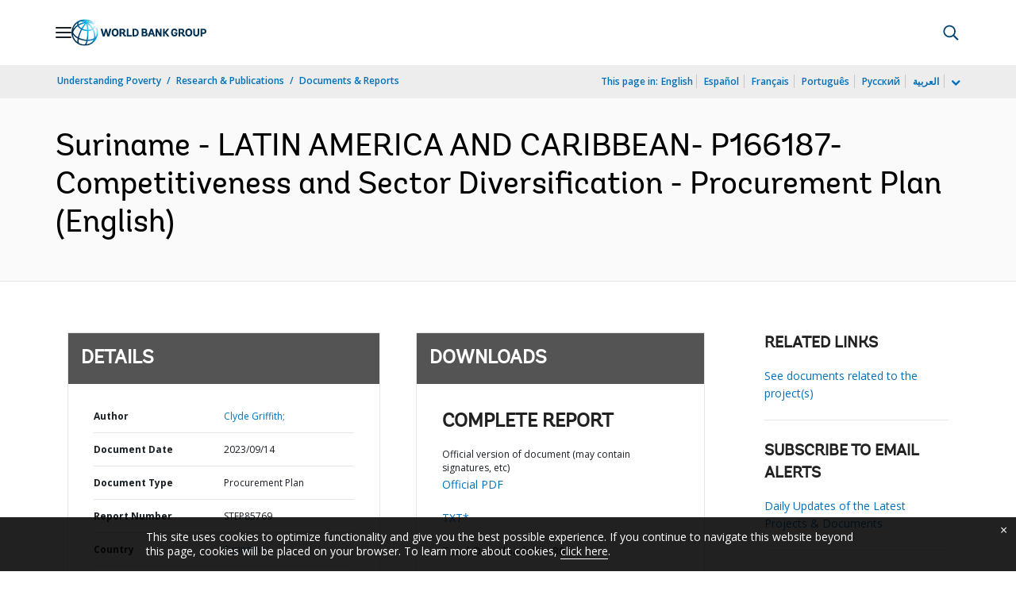

--- FILE ---
content_type: application/xml; charset=utf-8
request_url: https://search.worldbank.org/api/v3/wds?format=xml&fl=display_title,lang&guid=099091423084511242&apilang=en
body_size: 309
content:
<?xml version="1.0" encoding="UTF-8" standalone="yes"?>
<documents rows="10" os="0" page="1" total="1">
  <doc id="34162033">
    <id>34162033</id>
    <lang>English</lang>
    <display_title>Suriname - LATIN AMERICA AND CARIBBEAN- P166187- Competitiveness and Sector Diversification - Procurement Plan</display_title>
    <pdfurl>http://documents.worldbank.org/curated/en/099091423084511242/pdf/P166187004e5290650816c078b80a248bae.pdf</pdfurl>
    <guid>099091423084511242</guid>
    <url>http://documents.worldbank.org/curated/en/099091423084511242</url>
  </doc>
</documents>